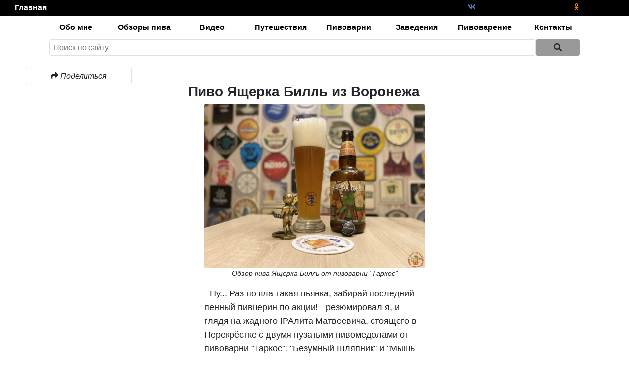

--- FILE ---
content_type: text/html;UTF-8; charset=utf-8
request_url: https://beerfromworld.com/pivo-yashcherka-bill
body_size: 7445
content:
<!DOCTYPE html>
<html lang="ru">
<head>
	<meta http-equiv="cache-control" content="no-cache">
	<meta http-equiv="content-language" content="ru">
	<meta http-equiv="content-type" content="text/html;UTF-8">
	<meta http-equiv="X-UA-Compatible" content="IE=edge">
	<meta name="viewport" content="width=device-width, initial-scale=1">
	<meta name="robots" content="index, follow">
	<meta name="yandex-verification" content="d8592361489b37ed"/>
	<meta name="google-site-verification" content="2OMCDNhEHcvu4Ke4qNtQ6rwvtecwimCF_XreIsUKShs"/>
	<link rel="icon" href="https://beerfromworld.com/img/logo.png" type="image/png">
	<meta name="description" content="Вкусное российское пшеничное пиво в которое не пожалели хмеля!"/>
	<meta name="keywords" content=""/>
	<title>Ящерка Билль - охмелённое пшеничное от Таркоса  </title>
	<link href='/css/main.css+bootstrap.min.css.pagespeed.cc.ECQpfxrASO.css' rel='stylesheet'/>

	<meta name="DC.Title" content="Ящерка Билль - охмелённое пшеничное от Таркоса  ">
	<meta name="DC.Subject" content="">
	<meta name="DC.Description" content="Вкусное российское пшеничное пиво в которое не пожалели хмеля!">
	<meta name="DC.Identifier" content="https://beerfromworld.com">
	<meta name="DC.Language" content="ru-RU">
	<meta name="DC.Coverage" content="Российская Федерация">
	
	<meta property="og:site_name" content="С Миру по Пиву"/>
	<meta property="og:type" content="website"/>
	<meta property="og:title" content="Ящерка Билль - охмелённое пшеничное от Таркоса  "/>
	<meta property="og:description" content="Вкусное российское пшеничное пиво в которое не пожалели хмеля!"/>
	<meta property="og:image" content="https://beerfromworld.com/img/logo_bfw.png"/>
	<meta property="og:url" content="https://beerfromworld.com"/>
	 </head><body>
    
    <div class="w-100 bgc-0 py-1 row m-0 text-center clr2">
      <div class="col-4 px-0 col-lg-8">
            <div class="row m-0 h-100 fs-1 align-items-center">
              <a class="d-block col-2 m-0 fs-1 clr2 hov1" href="https://beerfromworld.com">
              <div class="col-2">Главная</div>
      </a>
            </div>
        </div>
        <div class="col-8 col-lg-4 ml-auto fs-2 px-0">
          <div class="row m-0 align-items-center">
                <!--<a class="col d-block clrop hov2" href="https://pulse.mail.ru/source/7477368931699402252" target="_blank" title="С миру по пиву Пульс">
                  <i class="fas fa-at"></i>
                </a>>-->
                <a class="col d-block clrvk hov2" href="https://vk.com/beerfromworld" target="_blank" title="С миру по пиву ВК">
                  <i class="fab fa-vk"></i>
                </a>
                <!--<a class="col d-block clri hov2" href="https://www.instagram.com/beer_from_the_world/" target="_blank" title="С миру по пиву IG">
                    <img src="img/inst.png" class="d-block mx-auto" style ="width:1em;">
                </a>
                <a class="col d-block clrf hov2" href="https://www.facebook.com/beerfromtheworld" target="_blank" title="С миру по пиву FB">
                  <i class="fab fa-facebook-f"></i>
                </a>
                <a class="col d-block clrt hov2" href="https://twitter.com/beerfromworld" target="_blank" title="С миру по пиву TW">
                  <i class="fab fa-twitter"></i>-->
                </a>
                <a class="col d-block clrok hov2" href="https://ok.ru/beerfromworld" target="_blank" title="С миру по пиву OK">
                  <i class="fab fa-odnoklassniki"></i>
                </a>
                <script type="application/ld+json">
{
  "@context" : "http://schema.org",
  "@type" : "Organization",
  "name" : "beerfromworld",
  "url" : "https://beerfromworld.com",
  "sameAs" : [
    "https://vk.com/beerfromworld",
    "https://twitter.com/beerfromworld",
  "https://www.facebook.com/beerfromtheworld"
  ]
}
</script>
            </div>
        </div>
    </div>    <div class="w-100 bgca-3 py-1 d-none d-lg-block">
        <div class="container fs-1">
            <div class="row m-0 h-100 align-items-center py-1">
                                <div class="col px-0">
                    <a class="d-block clr0 rounded cur hov1 py-1 align-items-center row m-0" href="obo-mne">
                        <div class="text-center w-100">Обо мне</div>
                    </a>
                </div>
                                <div class="col px-0">
                    <a class="d-block clr0 rounded cur hov1 py-1 align-items-center row m-0" href="obzory-piva">
                        <div class="text-center w-100">Обзоры пива</div>
                    </a>
                </div>
                                <div class="col px-0">
                    <a class="d-block clr0 rounded cur hov1 py-1 align-items-center row m-0" href="videoobzor">
                        <div class="text-center w-100">Видео</div>
                    </a>
                </div>
                                <div class="col px-0">
                    <a class="d-block clr0 rounded cur hov1 py-1 align-items-center row m-0" href="puteshestviya">
                        <div class="text-center w-100">Путешествия</div>
                    </a>
                </div>
                                <div class="col px-0">
                    <a class="d-block clr0 rounded cur hov1 py-1 align-items-center row m-0" href="pivovarni">
                        <div class="text-center w-100">Пивоварни</div>
                    </a>
                </div>
                                <div class="col px-0">
                    <a class="d-block clr0 rounded cur hov1 py-1 align-items-center row m-0" href="zavedeniya">
                        <div class="text-center w-100">Заведения</div>
                    </a>
                </div>
                                <div class="col px-0">
                    <a class="d-block clr0 rounded cur hov1 py-1 align-items-center row m-0" href="pivovarenie">
                        <div class="text-center w-100">Пивоварение</div>
                    </a>
                </div>
                                <div class="col px-0">
                    <a class="d-block clr0 rounded cur hov1 py-1 align-items-center row m-0" href="kontakty">
                        <div class="text-center w-100">Контакты</div>
                    </a>
                </div>
                                <div class="col-12 row mx-0 mt-2">
                    <div class="col-11 p-0">
    <input class="d-block w-100 py-1 border rounded px-2" placeholder="Поиск по сайту" id="searchd">
</div>
<div class="col-1 p-0 text-center"><div class="border-1 col-12 py-1 h-100 bgca-0 rounded" onClick="srch('d')"><i class="fas fa-search py-1"></i></div></div>                </div>
            </div>
        </div>     
    </div>
    <div class="col-12 d-block d-lg-none">
        <div class="dropdown">
    <div class="col-2" type="button" id="dropdownMenuButton" data-toggle="dropdown" aria-haspopup="true" aria-expanded="false">
        <i class="fab fa-elementor" style="font-size: 50px;"></i>
    </div>
    <div class="dropdown-menu w-100" aria-labelledby="dropdownMenuButton" style="z-index:2000">
                    <a class="d-block col-10 mx-auto bgc-0 clr3 rounded py-2 my-1 font-weight-bold" href="obo-mne">
                <div class="text-center w-100">Обо мне</div>
            </a>
                    <a class="d-block col-10 mx-auto bgc-0 clr3 rounded py-2 my-1 font-weight-bold" href="obzory-piva">
                <div class="text-center w-100">Обзоры пива</div>
            </a>
                    <a class="d-block col-10 mx-auto bgc-0 clr3 rounded py-2 my-1 font-weight-bold" href="videoobzor">
                <div class="text-center w-100">Видео</div>
            </a>
                    <a class="d-block col-10 mx-auto bgc-0 clr3 rounded py-2 my-1 font-weight-bold" href="puteshestviya">
                <div class="text-center w-100">Путешествия</div>
            </a>
                    <a class="d-block col-10 mx-auto bgc-0 clr3 rounded py-2 my-1 font-weight-bold" href="pivovarni">
                <div class="text-center w-100">Пивоварни</div>
            </a>
                    <a class="d-block col-10 mx-auto bgc-0 clr3 rounded py-2 my-1 font-weight-bold" href="zavedeniya">
                <div class="text-center w-100">Заведения</div>
            </a>
                    <a class="d-block col-10 mx-auto bgc-0 clr3 rounded py-2 my-1 font-weight-bold" href="pivovarenie">
                <div class="text-center w-100">Пивоварение</div>
            </a>
                    <a class="d-block col-10 mx-auto bgc-0 clr3 rounded py-2 my-1 font-weight-bold" href="kontakty">
                <div class="text-center w-100">Контакты</div>
            </a>
                <a class="d-block col-10 mx-auto bgc-0 clr3 rounded py-2 my-1 font-weight-bold" href="search">
            <div class="text-center w-100"><i class="fas fa-search py-1"></i></div>
        </a>
    </div>
</div>    </div>
    <div class="w-100">
        <div class="row m-0">
                <div class="col-12 col-lg-3 px-0 px-lg-0 px-xl-3">
                                            <script>jQuery(document).ready(function($){var url=document.location.href;new Clipboard('.copy_link',{text:function(){return url;}});});</script>
                        <div class="dropdown dropdown position-fixed-top sticky-top d-block">
                            <div class="col-12 col-lg-12 col-xl-9 px-0 py-1 rounded mx-auto border text-center my-3" id="dropdownMenuButton" data-toggle="dropdown" aria-haspopup="true" aria-expanded="true"><i class="fas fa-share"></i> <i>Поделиться</i></div>
                            <div class="dropdown-menu col-12 bgc-1" aria-labelledby="dropdownMenuButton">
                                <a id="vk" class="d-block col-12 py-1 my-1 clrvk" title="Поделиться в VK" href="http://vk.com/share.php?url=https://beerfromworld.com/pivo-yashcherka-bill&title=Ящерка Билль - охмелённое пшеничное от Таркоса  " target="_blank"><i class="fab fa-vk"></i> ВКонтакте</a>
                                <a id="ok" class="d-block col-12 py-1 my-1 clrok" title="Поделиться в OK" href="http://www.odnoklassniki.ru/dk?st.cmd=addShare&st._surl=https://beerfromworld.com/pivo-yashcherka-bill" target="_blank"><i class="fab fa-odnoklassniki"></i> Одноклассники</a>
                                <!--<a id="tw" class="d-block col-12 py-1 my-1 clrt" title="Поделиться в Twitter" href="https://twitter.com/intent/tweet?text=Пиво Ящерка Билль из Воронежа&url=https://beerfromworld.com/pivo-yashcherka-bill&via=TWITTER-HANDLE" target="_blank"><i class="fab fa-twitter"></i> Твиттер</a>-->
                                <!--<a id="fb" class="d-block col-12 py-1 my-1 clrf" title="Поделиться в Facebook" href="http://www.facebook.com/sharer/sharer.php?src=sp&u=https://beerfromworld.com/pivo-yashcherka-bill&t=Ящерка Билль - охмелённое пшеничное от Таркоса  " target="_blank"><i class="fab fa-facebook-f"></i> Фейсбук</a>-->
                                <div class="col-12 py-1 my-1 cur copy_link">Копировать ссылку</div>
                            </div>
                        </div>
                                        <div class="dropdown dropdown position-fixed-top sticky-top d-none bgc-1">
                        <div class="col-12 col-lg-8 mx-auto border text-center my-3" id="dropdownMenuButton" data-toggle="dropdown" aria-haspopup="true" aria-expanded="true"><i class="fas fa-share"></i> <i>Поделиться</i></div>
                        <div class="dropdown-menu col-12 bgc-1" aria-labelledby="dropdownMenuButton">
                            <a id="vk" class="d-block col-12 py-1 my-1 clrvk" title="Поделиться в VK" href="http://vk.com/share.php?url=https://beerfromworld.com/pivo-yashcherka-bill&title=Ящерка Билль - охмелённое пшеничное от Таркоса  " target="_blank"><i class="fab fa-vk"></i> ВКонтакте</a>
                            <a id="ok" class="d-block col-12 py-1 my-1 clrok" title="Поделиться в OK" href="http://www.odnoklassniki.ru/dk?st.cmd=addShare&st._surl=https://beerfromworld.com/pivo-yashcherka-bill" target="_blank"><i class="fab fa-odnoklassniki"></i> Одноклассники</a>
                            <!--<a id="tw" class="d-block col-12 py-1 my-1 clrt" title="Поделиться в Twitter" href="https://twitter.com/intent/tweet?text=Пиво Ящерка Билль из Воронежа&url=https://beerfromworld.com/pivo-yashcherka-bill&via=TWITTER-HANDLE" target="_blank"><i class="fab fa-twitter"></i> Твиттер</a>-->
                            <!--<a id="fb" class="d-block col-12 py-1 my-1 clrf" title="Поделиться в Facebook" href="http://www.facebook.com/sharer/sharer.php?src=sp&u=https://beerfromworld.com/pivo-yashcherka-bill&t=Ящерка Билль - охмелённое пшеничное от Таркоса  " target="_blank"><i class="fab fa-facebook-f"></i> Фейсбук</a>-->
    
    <a id="wa" class="d-block col-12 py-1 my-1 clrf" rel="nofollow" title="Поделиться в Whatsapp" href="https://api.whatsapp.com/send/?phone&text=https://beerfromworld.com/pivo-yashcherka-bill&app_absent=0"><i class="fab fa-whatsapp"></i> Whatsapp</a>
                            <!--<a id="wa" class="d-block col-12 py-1 my-1 clrf" title="Поделиться в Whatsapp" href="whatsapp://send?text=https://beerfromworld.com/pivo-yashcherka-bill"><i class="fab fa-whatsapp"></i> Whatsapp</a>-->
                            <a id="tg" class="d-block col-12 py-1 my-1 clrf" title="Поделиться в Telegram" href="https://telegram.me/share/url?url=https://beerfromworld.com/pivo-yashcherka-bill&text=Ящерка Билль - охмелённое пшеничное от Таркоса  "><i class="fab fa-telegram-plane"></i> Телеграм</a>
                            <div class="col-12 py-1 my-1 cur copy_link">Копировать ссылку</div>
                        </div>
                    </div>
                </div>
                <div class="col-12 col-lg-6 px-0 px-lg-2 px-xl-5 mx-auto">
                    <h1 class="col-12 font-weight-bold h3 pt-5">Пиво Ящерка Билль из Воронежа</h1>
                    <div class="col-12 px-0 px-lg-5 fs-4 min-vh-100">
                                                        <img class="d-block col-12 rounded p-0" src="img/blocks/faf99a61317a75e9c47c46780def8333.jpg" alt="Обзор пива Ящерка Билль от пивоварни &quotТаркос&quot">
                                <i class="d-block col-12 text-center mb-2 mb-lg-3 fs-2">Обзор пива Ящерка Билль от пивоварни &quotТаркос&quot</i>
                                                            <div class="col-12 px-3 p-lg-0 lh">
                                    <p>- Ну... Раз пошла такая пьянка, забирай последний пенный пивцерин по акции! - резюмировал я, и глядя на жадного IPAлита Матвеевича, стоящего в Перекрёстке с двумя пузатыми пивомедолами от пивоварни &quot;Таркос&quot;: &quot;Безумный Шляпник&quot; и &quot;Мышь Соня&quot;, зацепил с витрины бутылку с надписью &quot;Ящерка Билль&quot;, стоимостью 89 рублей.</p>

<p>- Так это же пшеничка. Да и стоит на червонец дороже! Давай другое что-нибудь возьмём? Например, Мотор вот тут есть по акции, - заныл в моей голове хитрый пивной <s>алкоголик</s> адмирал.</p>

<p>- Это не просто пшеничка, а &quot;Хоп Вайцен&quot;, т.е. охмелённая пшеничка! - торжественно произнёс я.</p>

<p>- Прямо, как немецкий Шнайдер Вайс ТАП 05?! И всего по 89 рупий?! Конечно, надо брать! - воспрянул духом отец пивной демократии всея Руси.</p>
                                </div>
                                                            <img class="d-block col-12 rounded p-0" src="img/blocks/d60c9052284cb034437682b9e9625204.jpg" alt="Состав пива Ящерка Билль от пивоварни &quotТаркос&quot">
                                <i class="d-block col-12 text-center mb-2 mb-lg-3 fs-2">Состав пива Ящерка Билль от пивоварни &quotТаркос&quot</i>
                                                            <div class="col-12 px-3 p-lg-0 lh">
                                    <p>- &quot;ТАП 05&quot; - это, во-первых, мировая классика охмелённого пшена, а, во-вторых, это доппельбок, а в этой &quot;Ящерке Билль&quot; всего 5,5% алкоголя ну и вся мировая слава ещё, думается, впереди, - ответил я.</p>

<p>- Хорошо охмеленное и не крепкое пшено? Это, как обалденнейший Хоппи Вайцен, который мы пили в<a href="https://dzen.ru/video/watch/60a3fa88d0a43902b14cba7b" target="_blank"> брюпабе Даргетт в Ереване</a>?! - вскричал предводитель пивного дворянства, - тогда надо брать всё!!!</p>

<p>- Берём одну и если понравится - возвращаемся за остальным пивцерином. Идёт? - спросил я у потерявшего голову старикашки.</p>

<p>- Идёт! - подмигнула мне моя синяя сущность.</p>

<p>***</p>

<p><strong>Пивоварня &quot;Таркос&quot; отзывается о своем пивцерине, сваренном в весьма редком и очень интересном стиле, весьма сдержанно:</strong></p>

<blockquote class="blockquote fs-1 border-left font-italic col-12 pl-2 ml-auto">&quot;Ящерка Билль&quot; - это питкое с фруктовым ароматом, кислыми нотками и освежающей горчинкой пиво. За счет слабой карамельности и высокой карбонизации оно отлично освежает.</blockquote>

<p><strong>Что ж, тем интереснее будет его пробовать. Листайте вниз, друзья!</strong></p>
                                </div>
                                                            <div class="container py-5">
                                     
<div class="d-block">
	<!-- Yandex.RTB R-A-1341303-2 -->
	<div id="yandex_rtb_R-A-1341303-2"></div>
</div>
                                </div>
                                                            <img class="d-block col-12 rounded p-0" src="img/blocks/2ca56efd80241844278055294b19c6f7.jpg" alt="Пиво Ящерка Билль в Секретной Лаборатории Изучения Пива">
                                <i class="d-block col-12 text-center mb-2 mb-lg-3 fs-2">Пиво Ящерка Билль в Секретной Лаборатории Изучения Пива</i>
                                                            <div class="col-12 px-3 p-lg-0 lh">
                                    <p><strong>Пиво &quot;Таркос Ящерка Билль&quot;</strong> светлое нефильтрованное неосветленное пастеризованное. (алк.5,5%, пл.14%). Объём: 0,45 л. В составе: вода специально подготовленная, солод пшеничный светлый, солод ячменный светлый, солод карамельный, хмель, дрожжи пивные. Изготовитель: ООО &quot;Пивоварня&quot; Воронежская обл, с/х Масловский.</p>

<p>Аромат очень классный и я бы даже сказал обалденный: характерная для пшенички дрожжевая (бананово-гвоздичная) ароматика дополнена мощным хмельком. Вкус мягкий, пшеничный, прослеживается небольшая хлебность, явный абрикос, но вот хмелевой горечи хотелось бы побольше. Тем не менее она есть и очень напоминает цитрусовую цедру.</p>

<p><strong>ИТОГО:</strong> За 89 рублей это просто замечательно. Надо брать ещё! Молодцы пивовары из Таркоса, радуют нас всё больше и больше. Жаль только, что весь Таркос из Перекрёстка мы уже перепробовали...</p>
                                </div>
                                                            <div class="col-12 px-3 p-lg-0 lh">
                                    <p><strong>Друзья! Ещё больше обзоров пива от &quot;С Миру по Пиву!&quot; Вы найдёте на моём <a href="https://zen.yandex.ru/beerfromtheworld">канале в ДЗЕН</a>. Заходите на канал и нажимайте подписаться. Всем добра и пенного настроения!</strong></p>
                                </div>
                                                            <img class="d-block col-12 rounded p-0" src="img/blocks/b7dd195820b6b6ce5d67315bc540a0fd.jpg" alt="">
                                <i class="d-block col-12 text-center mb-2 mb-lg-3 fs-2"></i>
                                                            <div class="container py-5">
                                     
<div class="d-block">
	<!-- Yandex.RTB R-A-1341303-3 -->
	<div id="yandex_rtb_R-A-1341303-3"></div>
</div>
                                </div>
                                                </div>
                </div>
                <div class="col-12 col-lg-3 px-0 px-lg-0 px-xl-3">
                    	<div class="d-block">
		<!-- Yandex.RTB R-A-1341303-1 -->
		<div id="yandex_rtb_R-A-1341303-1"></div>
	</div>
                </div>
            </div>
            <div class="col-12 col-lg-2">
            </div>
        </div>
    </div>
<footer class="w-100 py-5 bgc-0">
	<div class="content fs-2">
		<div class="row m-0">
			<div class="col-12 mb-5">
				<div class="row m-0 align-items-center">
											<div class="col-6 col-lg-3 my-2">
							<a class="d-flex rounded cur clr2 hov1 py-1 align-items-center row m-0 border" href="obo-mne">
								<div class="col-12 text-center w-100">Обо мне</div>
							</a>
						</div>
											<div class="col-6 col-lg-3 my-2">
							<a class="d-flex rounded cur clr2 hov1 py-1 align-items-center row m-0 border" href="obzory-piva">
								<div class="col-12 text-center w-100">Обзоры пива</div>
							</a>
						</div>
											<div class="col-6 col-lg-3 my-2">
							<a class="d-flex rounded cur clr2 hov1 py-1 align-items-center row m-0 border" href="videoobzor">
								<div class="col-12 text-center w-100">Видео</div>
							</a>
						</div>
											<div class="col-6 col-lg-3 my-2">
							<a class="d-flex rounded cur clr2 hov1 py-1 align-items-center row m-0 border" href="puteshestviya">
								<div class="col-12 text-center w-100">Путешествия</div>
							</a>
						</div>
											<div class="col-6 col-lg-3 my-2">
							<a class="d-flex rounded cur clr2 hov1 py-1 align-items-center row m-0 border" href="pivovarni">
								<div class="col-12 text-center w-100">Пивоварни</div>
							</a>
						</div>
											<div class="col-6 col-lg-3 my-2">
							<a class="d-flex rounded cur clr2 hov1 py-1 align-items-center row m-0 border" href="zavedeniya">
								<div class="col-12 text-center w-100">Заведения</div>
							</a>
						</div>
											<div class="col-6 col-lg-3 my-2">
							<a class="d-flex rounded cur clr2 hov1 py-1 align-items-center row m-0 border" href="pivovarenie">
								<div class="col-12 text-center w-100">Пивоварение</div>
							</a>
						</div>
											<div class="col-6 col-lg-3 my-2">
							<a class="d-flex rounded cur clr2 hov1 py-1 align-items-center row m-0 border" href="kontakty">
								<div class="col-12 text-center w-100">Контакты</div>
							</a>
						</div>
									</div>
			</div>
			<div class="col-12 clr2">
				<div class="text-center my-3">
					<div>&copy; 2018 - 2026 Все права защищены</div>
					<div>Копирование материалов сайта только с разрешения владельца</div>
				</div>
			</div>
		</div>
	</div>
</footer>


<script src="js/jquery-3.4.1.min.js.pagespeed.jm.tJmcu2pzqb.js"></script>
<script src="/js/bootstrap.bundle.min.js+parallax.min.js.pagespeed.jc.lxJtlB5ecK.js"></script><script>eval(mod_pagespeed_ItzxpDCVQm);</script>
<script>eval(mod_pagespeed_FzBOKM_scb);</script>
<script src="/js/clipboard.min.js.pagespeed.jm.pgTTQxdGMm.js"></script>
<script src="/js/jquery.vide.js.pagespeed.jm.4ClsPKmsa7.js"></script>
<script>//<![CDATA[
function cooks(){$('#modal_form #respon').html();$('#overlay').fadeIn(400,function(){$('#modal_form').removeClass('d-none').addClass('d-flex').animate({opacity:1},200);});}function cooc(o){if(o=="y"){$('#modal_form').animate({opacity:0},200,function(){$(this).removeClass('d-flex');$(this).addClass('d-none');$('#overlay').fadeOut(400);$('#modal_form #respon').html('');});}if(o=="n-ru"){$('#modal_form #respon').html('<div class="h2 col-12 col-lg-6 mx-auto my-5 text-center"><i class="fas fa-exclamation-triangle"></i><br>Доступ на сайт разрешен только совершеннолетним</div><div class="col-4 col-lg-6 mx-auto mr-5 text-center py-2 cur rounded bgc-2 clr2" onClick="cooc('+"'y'"+')">Мне есть 18!</div>');}if(o=="n-en"){$('#modal_form #respon').html('<div class="h2 col-12 col-lg-6 mx-auto my-5 text-center"><i class="fas fa-exclamation-triangle"></i><br>Access to the site is allowed only to adults</div><div class="col-4 col-lg-6 mx-auto mr-5 text-center py-2 cur rounded bgc-2 clr2" onClick="cooc('+"'y'"+')">I am 18!</div>');}$.ajax({type:'POST',url:'sess.php',data:{o:o}});}function lng(l){if(l=="r"){$("#eng").removeClass('d-block');$("#rus").addClass('d-block');$("#eng").addClass('d-none');}if(l=="e"){$("#rus").removeClass('d-block');$("#eng").addClass('d-block');$("#rus").addClass('d-none');}$.ajax({type:'POST',url:'sess.php',data:{l:l}});window.location.reload();}function srch(scr){var s=$("#search"+scr).val();if(s.trim()!=''){document.location.href="/search&s="+s;}}function andown(){var t=$('h1').offset().top;console.log(t);$('body, html').animate({scrollTop:t},1500);}
//]]></script>

<noscript></noscript>
<script>
    window.addEventListener("load", (event) => {
        
        $("body").append('<link href="https://cdnjs.cloudflare.com/ajax/libs/font-awesome/5.14.0/css/all.min.css" rel="stylesheet">');
        $("body").append('<script async src="https://www.googletagmanager.com/gtag/js?id=G-B2LQF0WYFY"><\/script>');
        $("body").append('<script async src="https://yandex.ru/ads/system/context.js"><\/script>');
        $("body noscript").append('<div><img src="https://mc.yandex.ru/watch/74007673" style="position:absolute; left:-9999px;" alt="" /></div>');
        
        //Yandex.counter
        (function(m,e,t,r,i,k,a){m[i]=m[i]||function(){(m[i].a=m[i].a||[]).push(arguments)};
        m[i].l=1*new Date();k=e.createElement(t),a=e.getElementsByTagName(t)[0],k.async=1,k.src=r,a.parentNode.insertBefore(k,a)})
        (window, document, "script", "https://mc.yandex.ru/metrika/tag.js", "ym");
      
        ym(74007673, "init", {
             clickmap:true,
             trackLinks:true,
             accurateTrackBounce:true,
             webvisor:true
        });
    
        //Google Analytics
        window.dataLayer = window.dataLayer || [];
        function gtag(){dataLayer.push(arguments);}
        gtag('js', new Date());   
        gtag('config', 'G-B2LQF0WYFY');
    
    
        //Yandex.RTB
        window.yaContextCb = window.yaContextCb||[];
        $('[id^=yandex_rtb_R-A-1341303]').each(function(){
            const list = this.id.split("-");
            const id = list[list.length-1];
            window.yaContextCb.push(()=>{
                Ya.Context.AdvManager.render({
                  renderTo: 'yandex_rtb_R-A-1341303-'+id,
                  blockId: 'R-A-1341303-'+id
                })
            })
        });
    });
</script>
<!--<div id="modal_form" class="d-flex w-100 h-100 d-none position-fixed fixed-top">
		<div class="col-12 col-lg-5 row align-self-center w-100 bgc-1 mx-auto rounded">
		<div id="respon" class="py-5 mx-auto">
            	<div class="col-12 col-lg-8 mx-auto text-center">Сайт содержит контент только для пользователей, достигших возраста 18+</div>
				<div class="h2 col-12 my-3 my-lg-5 text-center font-weight-bold clr4">ВАМ УЖЕ ЕСТЬ 18 ЛЕТ?</div>
				<div class="row mx-auto">
					<div class="col-4 col-lg-2 ml-auto mr-5 text-center py-2 cur rounded" onClick="cooc('y')" style="border:solid 1px #989898;">Да</div>
					<div class="col-4 col-lg-2 mr-auto ml-5 text-center py-2 cur rounded" onClick="cooc('n-ru')" style="border:solid 1px #989898;">Нет</div>
				</div>
		</div>
	</div>
	</div>
	<div id="overlay"></div>
	<script>cooks()</script>--></body>
</html>

--- FILE ---
content_type: application/x-javascript; charset=utf-8
request_url: https://beerfromworld.com/js/jquery.vide.js.pagespeed.jm.4ClsPKmsa7.js
body_size: 1776
content:
!(function($,window,document,navigator){"use strict";var pluginName="vide",defaults={volume:1,playbackRate:1,muted:true,loop:true,autoplay:true,position:"50% 50%",posterType:"detect"},isIOS=/iPad|iPhone|iPod/i.test(navigator.userAgent),isAndroid=/Android/i.test(navigator.userAgent);function parseOptions(str){var obj={},delimiterIndex,option,prop,val,arr,len,i;arr=str.replace(/\s*:\s*/g,":").replace(/\s*,\s*/g,",").split(",");for(i=0,len=arr.length;i<len;i++){option=arr[i];if(option.search(/^(http|https|ftp):\/\//)!==-1||option.search(":")===-1){break;}delimiterIndex=option.indexOf(":");prop=option.substring(0,delimiterIndex);val=option.substring(delimiterIndex+1);if(!val){val=undefined;}if(typeof val==="string"){val=val==="true"||(val==="false"?false:val);}if(typeof val==="string"){val=!isNaN(val)?+val:val;}obj[prop]=val;}if(prop==null&&val==null){return str;}return obj;}function parsePosition(str){str=""+str;var args=str.split(/\s+/),x="50%",y="50%",len,arg,i;for(i=0,len=args.length;i<len;i++){arg=args[i];if(arg==="left"){x="0%";}else if(arg==="right"){x="100%";}else if(arg==="top"){y="0%";}else if(arg==="bottom"){y="100%";}else if(arg==="center"){if(i===0){x="50%";}else{y="50%";}}else{if(i===0){x=arg;}else{y=arg;}}}return{x:x,y:y};}function findPoster(path,callback){var onLoad=function(){callback(this.src);};}function Vide(element,path,options){this.$element=$(element);if(typeof path==="string"){path=parseOptions(path);}if(!options){options={};}else if(typeof options==="string"){options=parseOptions(options);}if(typeof path==="string"){path=path.replace(/\.\w*$/,"");}else if(typeof path==="object"){for(var i in path){if(path.hasOwnProperty(i)){path[i]=path[i].replace(/\.\w*$/,"");}}}this.settings=$.extend({},defaults,options);this.path=path;this.init();}Vide.prototype.init=function(){var vide=this,position=parsePosition(vide.settings.position),sources,poster;vide.$wrapper=$("<div>").css({"position":"absolute","z-index":-1,"top":0,"left":0,"bottom":0,"right":0,"overflow":"hidden","-webkit-background-size":"cover","-moz-background-size":"cover","-o-background-size":"cover","background-size":"cover","background-repeat":"no-repeat","background-position":position.x+" "+position.y});poster=vide.path;if(typeof vide.path==="object"){if(vide.path.poster){poster=vide.path.poster;}else{if(vide.path.mp4){poster=vide.path.mp4;}else if(vide.path.webm){poster=vide.path.webm;}else if(vide.path.ogv){poster=vide.path.ogv;}}}if(vide.settings.posterType==="detect"){findPoster(poster,function(url){vide.$wrapper.css("background-image","url("+url+")");});}else if(vide.settings.posterType!=="none"){vide.$wrapper.css("background-image","url("+poster+"."+vide.settings.posterType+")");}if(vide.$element.css("position")==="static"){vide.$element.css("position","relative");}vide.$element.prepend(vide.$wrapper);if(!isIOS&&!isAndroid){sources="";if(typeof vide.path==="object"){if(vide.path.mp4){sources+="<source src='"+vide.path.mp4+".mp4' type='video/mp4'>";}if(vide.path.webm){sources+="<source src='"+vide.path.webm+".webm' type='video/webm'>";}if(vide.path.ogv){sources+="<source src='"+vide.path.ogv+".ogv' type='video/ogv'>";}vide.$video=$("<video>"+sources+"</video>");}else{vide.$video=$("<video>"+"<source src='"+vide.path+".mp4' type='video/mp4'>"+"<source src='"+vide.path+".webm' type='video/webm'>"+"<source src='"+vide.path+".ogv' type='video/ogg'>"+"</video>");}vide.$video.css("visibility","hidden");vide.$video.prop({autoplay:vide.settings.autoplay,loop:vide.settings.loop,volume:vide.settings.volume,muted:vide.settings.muted,playbackRate:vide.settings.playbackRate});vide.$wrapper.append(vide.$video);vide.$video.css({"margin":"auto","position":"absolute","z-index":-1,"top":position.y,"left":position.x,"-webkit-transform":"translate(-"+position.x+", -"+position.y+")","-ms-transform":"translate(-"+position.x+", -"+position.y+")","transform":"translate(-"+position.x+", -"+position.y+")"});vide.$video.bind("loadedmetadata."+pluginName,function(){vide.$video.css("visibility","visible");vide.resize();});vide.$element.bind("resize."+pluginName,function(){vide.resize();});}};Vide.prototype.getVideoObject=function(){return this.$video?this.$video[0]:null;};Vide.prototype.resize=function(){if(!this.$video){return;}var
videoHeight=this.$video[0].videoHeight,videoWidth=this.$video[0].videoWidth,wrapperHeight=this.$wrapper.height(),wrapperWidth=this.$wrapper.width();if(wrapperWidth/videoWidth>wrapperHeight/videoHeight){this.$video.css({"width":wrapperWidth+2,"height":"auto"});}else{this.$video.css({"width":"auto","height":wrapperHeight+2});}};Vide.prototype.destroy=function(){this.$element.unbind(pluginName);if(this.$video){this.$video.unbind(pluginName);}delete $[pluginName].lookup[this.index];this.$element.removeData(pluginName);this.$wrapper.remove();};$[pluginName]={lookup:[]};$.fn[pluginName]=function(path,options){var instance;this.each(function(){instance=$.data(this,pluginName);if(instance){instance.destroy();}instance=new Vide(this,path,options);instance.index=$[pluginName].lookup.push(instance)-1;$.data(this,pluginName,instance);});return this;};$(document).ready(function(){$(window).bind("resize."+pluginName,function(){for(var len=$[pluginName].lookup.length,i=0,instance;i<len;i++){instance=$[pluginName].lookup[i];if(instance){instance.resize();}}});$(document).find("[data-"+pluginName+"-bg]").each(function(i,element){var $element=$(element),options=$element.data(pluginName+"-options"),path=$element.data(pluginName+"-bg");$element[pluginName](path,options);});});})(window.jQuery,window,document,navigator);